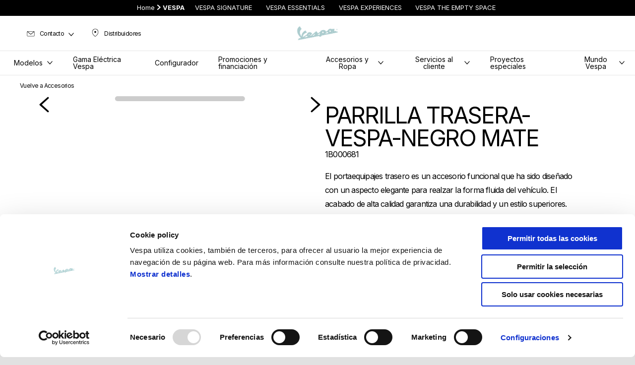

--- FILE ---
content_type: text/html;charset=UTF-8
request_url: https://www.vespa.com/es_ES/accesorios/accesorios/portaequipajes/parrilla-trasera-vespa-negro-mate-1b000681/
body_size: 3829
content:
<!DOCTYPE html><html xmlns="http://www.w3.org/1999/xhtml" lang="es" xml:lang="es"><head><title>PARRILLA TRASERA-VESPA-NEGRO MATE para Vespa 1b000681 | Vespa</title><meta content="width=device-width, initial-scale=1" name="viewport"/><meta content="Piaggio WL 1.114.0-SNAPSHOT - " name="generator"/><meta content="index, follow" name="robots"/><meta content="Descubre PARRILLA TRASERA-VESPA-NEGRO MATE para Vespa, en 199 €. Accesorio Vespa original, disponible en el concesionario Vespa más cercano." name="description"/><meta content="accessori" name="pageType"/><meta content="PARRILLA TRASERA-VESPA-NEGRO MATE para Vespa 1b000681 | Vespa" property="og:title"/><meta content="vespa" property="og:site_name"/><meta content="website" property="og:type"/><meta content="https://www.vespa.com/es_ES/accesorios/accesorios/portaequipajes/parrilla-trasera-vespa-negro-mate-1b000681/" property="og:url"/><meta content="Descubre PARRILLA TRASERA-VESPA-NEGRO MATE para Vespa, en 199 €. Accesorio Vespa original, disponible en el concesionario Vespa más cercano." property="og:description"/><meta content="Piaggio Group" name="author"/><meta content="summary" name="twitter:card"/><meta content="PARRILLA TRASERA-VESPA-NEGRO MATE para Vespa 1b000681 | Vespa" name="twitter:title"/><meta content="Descubre PARRILLA TRASERA-VESPA-NEGRO MATE para Vespa, en 199 €. Accesorio Vespa original, disponible en el concesionario Vespa más cercano." name="twitter:description"/><meta content="@vespa" name="twitter:creator"/><link href="https://www.vespa.com/es_ES/accesorios/accesorios/portaequipajes/parrilla-trasera-vespa-negro-mate-1b000681/" rel="canonical"/><link crossorigin="" as="font" href="/docroot/1769024852/mgnl-vue/dist/prod/fonts/NewsGothicStd-Medium.woff" rel="preload"/><link crossorigin="" as="font" href="/docroot/1769024852/mgnl-vue/dist/prod/fonts/vespa-icons.6c12f3b0.woff2" rel="preload"/><link crossorigin="" as="font" href="/docroot/1769024852/mgnl-vue/dist/prod/fonts/NewsGothicStd-Bold.woff" rel="preload"/><link as="style" href="https://fonts.googleapis.com/css2?family=Roboto+Condensed:ital,wght@1,700&display=swap" rel="preload"/><link as="style" href="/docroot/1769024852/mgnl-vue/dist/prod/css/chunk-vendors.css" rel="preload"/><link as="style" href="/docroot/1769024852/mgnl-vue/dist/prod/css/wl-theme-vespa.css" rel="preload"/><link as="script" href="/docroot/1769024852/mgnl-vue/dist/prod/js/chunk-vendors.js" rel="preload"/><link as="script" href="/docroot/1769024852/mgnl-vue/dist/prod/js/app.js" rel="preload"/><link href="/docroot/1769024852/mgnl-vue/dist/prod/css/chunk-vendors.css" rel="stylesheet"/><link href="/docroot/1769024852/mgnl-vue/dist/prod/css/wl-theme-vespa.css" rel="stylesheet"/><link href="/wlassets/vespa/master/logo/favicon-logo-complete/resolutions/res-o57x57/favicon-logo-complete.png" sizes="57x57" rel="apple-touch-icon-precomposed"/><link href="/wlassets/vespa/master/logo/favicon-logo-complete/resolutions/res-o60x60/favicon-logo-complete.png" sizes="60x60" rel="apple-touch-icon-precomposed"/><link href="/wlassets/vespa/master/logo/favicon-logo-complete/resolutions/res-o72x72/favicon-logo-complete.png" sizes="72x72" rel="apple-touch-icon-precomposed"/><link href="/wlassets/vespa/master/logo/favicon-logo-complete/resolutions/res-o76x76/logo_vespa_512x512.png" sizes="76x76" rel="apple-touch-icon-precomposed"/><link href="/wlassets/vespa/master/logo/favicon-logo-complete/resolutions/res-o114x114/favicon-logo-complete.png" sizes="114x114" rel="apple-touch-icon-precomposed"/><link href="/wlassets/vespa/master/logo/favicon-logo-complete/resolutions/res-o120x120/logo_vespa_512x512.png" sizes="120x120" rel="apple-touch-icon-precomposed"/><link href="/wlassets/vespa/master/logo/favicon-logo-complete/resolutions/res-o144x144/favicon-logo-complete.png" sizes="144x144" rel="apple-touch-icon-precomposed"/><link href="/wlassets/vespa/master/logo/favicon-logo-complete/resolutions/res-o152x152/logo_vespa_512x512.png" sizes="152x152" rel="apple-touch-icon-precomposed"/><link href="/wlassets/vespa/master/logo/favicon-logo-complete/resolutions/res-o196x196/logo_vespa_512x512.png" sizes="196x196" type="image/png" rel="icon"/><link href="/wlassets/vespa/master/logo/favicon-logo-complete/resolutions/res-o128x128/logo_vespa_512x512.png" sizes="128x128" type="image/png" rel="icon"/><link href="/wlassets/vespa/master/logo/favicon-logo-complete/resolutions/res-o96x96/logo_vespa_512x512.png" sizes="96x96" type="image/png" rel="icon"/><link href="/wlassets/vespa/master/logo/favicon-logo-complete/resolutions/res-o32x32/logo_vespa_512x512.png" sizes="32x32" type="image/png" rel="icon"/><meta content="#FFFFFF" name="msapplication-TileColor"/><meta content="/wlassets/vespa/master/logo/favicon-logo-complete/resolutions/res-o144x144/favicon-logo-complete.png" name="msapplication-TileImage"/><meta content="/wlassets/vespa/master/logo/favicon-logo-complete/resolutions/res-o70x70/logo_vespa_512x512.png" name="msapplication-square70x70logo"/><meta content="/wlassets/vespa/master/logo/favicon-logo-complete/resolutions/res-o150x150/logo_vespa_512x512.png" name="msapplication-square150x150logo"/><meta content="/wlassets/vespa/master/logo/favicon-logo-complete/resolutions/res-o310x150/logo_vespa_512x512.png" name="msapplication-wide310x150logo"/><meta content="/wlassets/vespa/master/logo/favicon-logo-complete/resolutions/res-o310x310/logo_vespa_512x512.png" name="msapplication-square310x310logo"/><script>
			analyticsEvent = function() {};
			analyticsVPV = function() {};
			analyticsClearVPV = function() {};
			analyticsForm = function() {};
			analyticsSocial = function() {};

			window.dataLayer = window.dataLayer || [];

			dataLayer = [{
				'pageType':'accessori'
				
				
				
				
				
				
			}];
		</script><script>(function(w,d,s,l,i){w[l]=w[l]||[];w[l].push({'gtm.start':
          new Date().getTime(),event:'gtm.js'});var f=d.getElementsByTagName(s)[0],
        j=d.createElement(s),dl=l!='dataLayer'?'&l='+l:'';j.async=true;j.src=
        'https://www.googletagmanager.com/gtm.js?id='+i+dl;f.parentNode.insertBefore(j,f);
      })(window,document,'script','dataLayer','GTM-5L6RQG');</script>
<script>(window.BOOMR_mq=window.BOOMR_mq||[]).push(["addVar",{"rua.upush":"false","rua.cpush":"false","rua.upre":"false","rua.cpre":"false","rua.uprl":"false","rua.cprl":"false","rua.cprf":"false","rua.trans":"","rua.cook":"false","rua.ims":"false","rua.ufprl":"false","rua.cfprl":"false","rua.isuxp":"false","rua.texp":"norulematch","rua.ceh":"false","rua.ueh":"false","rua.ieh.st":"0"}]);</script>
                              <script>!function(a){var e="https://s.go-mpulse.net/boomerang/",t="addEventListener";if("False"=="True")a.BOOMR_config=a.BOOMR_config||{},a.BOOMR_config.PageParams=a.BOOMR_config.PageParams||{},a.BOOMR_config.PageParams.pci=!0,e="https://s2.go-mpulse.net/boomerang/";if(window.BOOMR_API_key="7938M-VJ64B-QS6R3-C5LRD-8RQHC",function(){function n(e){a.BOOMR_onload=e&&e.timeStamp||(new Date).getTime()}if(!a.BOOMR||!a.BOOMR.version&&!a.BOOMR.snippetExecuted){a.BOOMR=a.BOOMR||{},a.BOOMR.snippetExecuted=!0;var i,_,o,r=document.createElement("iframe");if(a[t])a[t]("load",n,!1);else if(a.attachEvent)a.attachEvent("onload",n);r.src="javascript:void(0)",r.title="",r.role="presentation",(r.frameElement||r).style.cssText="width:0;height:0;border:0;display:none;",o=document.getElementsByTagName("script")[0],o.parentNode.insertBefore(r,o);try{_=r.contentWindow.document}catch(O){i=document.domain,r.src="javascript:var d=document.open();d.domain='"+i+"';void(0);",_=r.contentWindow.document}_.open()._l=function(){var a=this.createElement("script");if(i)this.domain=i;a.id="boomr-if-as",a.src=e+"7938M-VJ64B-QS6R3-C5LRD-8RQHC",BOOMR_lstart=(new Date).getTime(),this.body.appendChild(a)},_.write("<bo"+'dy onload="document._l();">'),_.close()}}(),"".length>0)if(a&&"performance"in a&&a.performance&&"function"==typeof a.performance.setResourceTimingBufferSize)a.performance.setResourceTimingBufferSize();!function(){if(BOOMR=a.BOOMR||{},BOOMR.plugins=BOOMR.plugins||{},!BOOMR.plugins.AK){var e=""=="true"?1:0,t="",n="aodfsaqx2khyi2lrfvka-f-5fa94be4f-clientnsv4-s.akamaihd.net",i="false"=="true"?2:1,_={"ak.v":"39","ak.cp":"534531","ak.ai":parseInt("347654",10),"ak.ol":"0","ak.cr":9,"ak.ipv":4,"ak.proto":"h2","ak.rid":"45ee60b7","ak.r":47358,"ak.a2":e,"ak.m":"a","ak.n":"essl","ak.bpcip":"3.134.89.0","ak.cport":60646,"ak.gh":"23.208.24.235","ak.quicv":"","ak.tlsv":"tls1.3","ak.0rtt":"","ak.0rtt.ed":"","ak.csrc":"-","ak.acc":"","ak.t":"1769024852","ak.ak":"hOBiQwZUYzCg5VSAfCLimQ==tws7peyzt7IyjZEkVu+mNKw3cO+SSk/uVVh3GCZ/KXAmbGffvbcPL/m6CgHnMku1WZXpBJJQbkwCIbbavEnlrNPNu1gpQqYoiCWJXD3TjdlLzGB7szOQB0COlPl/MDEXM7u7sbe2zPgI008C4H6YHprMNA2UVRoVOMvIrk6KienCvTkbDq508rgkmX4C0cbKQKjAZsjI6pFT3fKF4UqLUUf54BrmXuXAD0MKjZ/u7JRQxAgydrRAfrvpnCoqNchYteaiM3rGJ8tHvJBPGwUCNnP1D0Cl+aM60UEJloxfVvRxb63/5dcefIgVJ+yu6p9fPyyANnhoxJCURwcUONpiN3qQK/c6C5bU9ATxaacDMK1oeBIlfP2mj+8Z/FIBbcjZCv/qhQ/A60+wTzCq/5GSxEJXxzPB/lBybeVZpjRnVOk=","ak.pv":"59","ak.dpoabenc":"","ak.tf":i};if(""!==t)_["ak.ruds"]=t;var o={i:!1,av:function(e){var t="http.initiator";if(e&&(!e[t]||"spa_hard"===e[t]))_["ak.feo"]=void 0!==a.aFeoApplied?1:0,BOOMR.addVar(_)},rv:function(){var a=["ak.bpcip","ak.cport","ak.cr","ak.csrc","ak.gh","ak.ipv","ak.m","ak.n","ak.ol","ak.proto","ak.quicv","ak.tlsv","ak.0rtt","ak.0rtt.ed","ak.r","ak.acc","ak.t","ak.tf"];BOOMR.removeVar(a)}};BOOMR.plugins.AK={akVars:_,akDNSPreFetchDomain:n,init:function(){if(!o.i){var a=BOOMR.subscribe;a("before_beacon",o.av,null,null),a("onbeacon",o.rv,null,null),o.i=!0}return this},is_complete:function(){return!0}}}}()}(window);</script></head><body class="theme-vespa t-accessory  "><noscript><iframe style="display:none;visibility:hidden" width="0" height="0" src="https://www.googletagmanager.com/ns.html?id=GTM-5L6RQG"></iframe></noscript><div id="vue-page"></div>
			<script type="text/x-template" id="vue-page-tmpl"> <vue-page-layout 
          jcr-path="/es_ES/vespa/es/accesorios/accesorios/portaequipajes/1b000681"
          jcr-uuid="161dc01b-5ef3-4a8e-b377-649962b18f2c"
          :areaModel="areaModel"
        ><product-presentation 
          jcr-path="/es_ES/vespa/es/accesorios/accesorios/portaequipajes/1b000681/product-presentation/0"
          jcr-uuid="c63e4961-fa1d-409e-800f-1d45dbcc27b0"
          :areaModel="areaModel"
        ></product-presentation><mgnl-dynamic-wrapper 
            wrapped-molecule="visit-ecommerce"
          
          jcr-path="/es_ES/vespa/es/accesorios/accesorios/portaequipajes/1b000681/visit-ecommerce/0"
          jcr-uuid="2f9367e5-ccd3-4619-9ec0-724c58ef5494"
          :areaModel="areaModel"
        ></mgnl-dynamic-wrapper><carouselV1 
          jcr-path="/es_ES/vespa/es/accesorios/accesorios/portaequipajes/1b000681/carousel/0"
          jcr-uuid="c8fc1737-41dd-41f3-87eb-d48ba698318b"
          :areaModel="areaModel"
        ></carouselV1><carouselV1 
          jcr-path="/es_ES/vespa/es/accesorios/accesorios/portaequipajes/1b000681/carousel/1"
          jcr-uuid="ae2cf127-a588-40d5-a4b5-3faba8b4ea05"
          :areaModel="areaModel"
        ></carouselV1></vue-page-layout> </script><script type="text/javascript">

        window.queryString = "";

        window.mgnlVueConfig = {
          "currentCountry": "ES",
          "currentLanguage": "es",
          "googleMapKey": "AIzaSyAS3ilh5GlO_hZvYrw16JJIE-3uYHXX3Uc",
					"apiPath": "/es_ES/vespa/es/accesorios/accesorios/portaequipajes/1b000681",
					"vehiclePDPConfPath": "/es_ES/vespa/es/vehicle-pdp-configuration",
          "vehiclePLPConfPath": "/es_ES/vespa/es/vehicle-plp-configuration-technical-template",
          "debugMode": false,
          "messageMode": "mgnl",
          "editMode": false,
					"googleRecaptchaKeySite": "6LdbzkUjAAAAAPCompwz9W4NXm4bNWFF0xqJG-xW",
          "msProductsEndpoint": "https://jhgateway.piaggiogroup.com/services/pgproducts/api/products",
          "msPQMEndpoint": "https://jhgateway.piaggiogroup.com/services/pgpqm/api",
          "msBusinessPTEndpoint": "https://jhgateway.piaggiogroup.com/services/pgbusinesspt/api",
          "msXsrfEndpoint": "https://jhgateway.piaggiogroup.com/services/xsrf",
          "apiDealerlocator": "https://jhgateway.piaggiogroup.com/services/pgbusinesspt/api/dealerlocator",
          "santanderSimFinEndpoint": "https://services.santanderconsumer.com/quoting-tool/scf-plugin.js"
        }


			</script><script src="/docroot/1769024852/mgnl-vue/dist/prod/js/chunk-vendors.js"></script>
				

			<script src="/docroot/1769024852/mgnl-vue/dist/prod/js/app.js"></script>
				
		 <!-- devMode = false -->  <!-- debugMode = false -->  <!-- snapshotMode = true -->  <!-- appVersion = 1.114.0-SNAPSHOT --> </body></html>